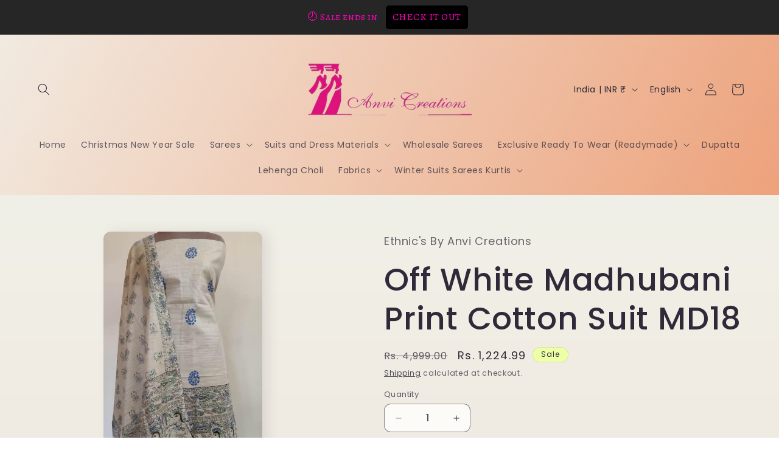

--- FILE ---
content_type: application/javascript
request_url: https://www.risingsigma.com/zippy/assets/js/createScript.js?shop=ethnics-by-anvi-creations.myshopify.com
body_size: 60660
content:
function main_function(){if(zippyUrl=document.URL,zippyUrl=zippyUrl.split("/"),zippyPage=zippyUrl[zippyUrl.length-2],"products"!=zippyPage&&(zippyPage=zippyUrl[zippyUrl.length-1]),console.log(zippyPage),zippyShop=Shopify.shop,zippyShop=zippyShop.split(".")[0],console.log(zippyShop),getCookieZippy("popped")||("plants-by-woodlark-nurseries"==zippyShop?"products"==zippyPage&&jQuery.get("https://www.risingsigma.com/zippy-v2/pop-scope.php",{shop:zippyShop},function(e,o){"success"==o&&1==e.pop_here&&1==e.app_enabled&&(5==e.image?popup_image="https://www.risingsigma.com/zippy-v2/uploads/images/"+e.image_url:popup_image="https://www.risingsigma.com/zippy-v2/assets/img/popup/"+e.image+".png",popup_heading_text=e.heading_text,popup_heading_color=e.heading_color,popup_subheading_text=e.subheading_text,popup_subheading_color=e.subheading_color,succ_msg=e.msg1,fail_msg=e.fail_msg,set_id=e.set_id,char_length=e.char_length,jQuery.get("https://www.risingsigma.com/zippy-v2/json.php",{shop:zippyShop},function(e,o){if("success"==o&&"1"==e.master_value)switch(border_width=e.border_width,but_width=e.but_width,heading=e.heading,box_width=e.box_width,box_style=e.box_style,box_color=e.box_color,box_rad=e.box_rad,but_text=e.but_text,but_style=e.but_style,but_color=e.but_color,but_rad=e.but_rad,succ_color=e.succ_color,fail_color=e.fail_color,placeholder_text=e.placeholder_text,back_color=e.back_color,txt_color=e.txt_color,tooltip_text=e.tooltip_text,tooltip_back_color=e.tooltip_back_color,tooltip_txt_color=e.tooltip_txt_color,output_heading=e.output_heading,heading_color=e.heading_color,heading_size=e.heading_size,widget_layout=e.layout,e.icon){case"1":_icon="fa-truck";break;case"2":_icon="fa-shipping-fast";break;case"3":_icon="fa-shopping-cart";break;case"4":_icon="fa-map-marker-alt";break;case"5":_icon="fa-map-marked-alt";break;case"6":_icon="fa-search-location"}jQuery("head").append('<link rel="stylesheet" type="text/css" href="https://www.risingsigma.com/zippy-v2/assets/css/output.css">'),jQuery("head").append('<script src="https://kit.fontawesome.com/f52954a4c1.js" crossorigin="anonymous"></script>'),jQuery("head").append('<link href="https://fonts.googleapis.com/css?family=Lato&display=swap" rel="stylesheet"></link>'),widget_body="1"==widget_layout?"                                            <div class='zipcode_bar_input_1528 zipcode_bar_output_1511_popup' style='border-radius: "+box_rad+"px; border-width: "+border_width+"; border-color: "+box_color+"; max-width: "+box_width+"px; border-style: "+box_style+";'>                                                <input class='zipcode_bar_inputbox_1528' id = 'pin_popup' type = 'text' placeholder = '"+placeholder_text+"' maxlength = '"+char_length+"' autocomplete = 'off' >                                                <button class='zipcode_bar_btn_1528' style='color: "+txt_color+";' id='checkPin_popup' type='button'>"+but_text+"</button>                                            </div>                                            <div id='pin_pass_popup'>                                                <div class='zipcode_bar_title_1511'>                                                    <i class='fa "+_icon+" fs-icon' aria-hidden='true' style='color: "+heading_color+"; font-size: "+(parseInt(heading_size)+6)+"px;'></i>                                                    <span id='delhivery'  style='color: "+heading_color+"; font-size: "+heading_size+"px;'>"+heading+"</span>                                                </div>                                                <div class='zipcode_bar_input_1528' style='text-align: initial; margin-left: auto; margin-right: auto; border-radius: "+box_rad+"px; border-width: "+border_width+"; border-color: "+box_color+"; max-width: "+box_width+"px; border-style: "+box_style+";'>                                                    <span class='zipcode_entered'>                                                        <span id='zipcode-holder-layout-2-popup'>"+zipcode+"</span>                                                        <span id='popup-svg'></span>                                                        </span>                                                    <span class='change_btn' id='change_popup' style='color: rgb(255, 63, 108);'>CHANGE</span>                                                </div>                                                <p id='succ_msg_popup' class='zippy-failure' style='color: "+fail_color+";'>"+fail_msg+"</p>                                            </div>                                            ":"                                            <div class='zipcode_bar_input_1511 zipcode_bar_output_1511_popup'>                                                <input style='border-radius: "+box_rad+"px; border-width: "+border_width+"; border-color: "+box_color+"; width: "+box_width+"px; border-style: "+box_style+";' id='pin_popup' type='text' placeholder='"+placeholder_text+"' autocomplete='off' maxlength='"+char_length+"'>                                                <button style='border-radius: "+but_rad+"px; border-width: "+but_width+"; border-color: "+but_color+"; border-style: "+but_style+"; background-color: "+back_color+"; color: "+txt_color+";' id='checkPin_popup' type='button'>"+but_text+"</button>                                            </div>                                            <div class='zippy-success-card-1511' id='pin_pass_popup'>                                                <i class='fa fa-map-marker-alt fs-icon' aria-hidden='true'></i>                                                <button id='change_popup' type='button'>"+output_heading+" "+zipcode+"</button>                                                <p id='succ_msg_popup' class='zippy-failure' style='color: "+fail_color+";'>"+fail_msg+"</p>                                            </div>                                            ",jQuery("body").append("                                        <div id='popup_1528' class='overlay_1511'>                                            <div class='popup_1511' align ='center' style='overflow: hidden;'>                                            <img id='popup_image' src='"+popup_image+"' width='250px' alt='delivery icon'>                                            <span class='close_1511'>&times;</span>                                            <h2 id='popup_heading' style='font-family: Lato; color: "+popup_heading_color+";'>"+popup_heading_text+"</h2>                                            <p id='popup_subheading' style='color: "+popup_subheading_color+";'>"+popup_subheading_text+"</p>                                            <div class='content_1511'>                                                <div class='zipcode_bar_title_1511 zipcode_bar_output_1511_popup'>                                                    <i class='fa "+_icon+" fs-icon' aria-hidden='true' style='color: "+heading_color+"; font-size: "+(parseInt(heading_size)+6)+"px;'></i>                                                    <span id='delhivery' style='color: "+heading_color+"; font-size: "+heading_size+"px;'>"+heading+"</span>                                                </div>                                                "+widget_body+"                                                <a href='https://apps.shopify.com/zippy?utm_source=stores_referral&utm_medium=popup_widget&utm_campaign=zippy_promo' target='_blank'><img src='https://www.risingsigma.com/zippy-v2/assets/img/poweredby.png' width='100px' alt='powered by zippy' style='right: 10px; bottom: 10px; position: absolute;'></a>                                            </div >                                        </div>");var t=document.getElementById("popup_1528"),i=document.getElementsByClassName("close_1511")[0];window.onload=function(){t.style.display="block"},i.onclick=function(){t.style.display="none";let e=1,o=new Date;o.setTime(o.getTime()+60*e*60*1e3);let i="expires="+o.toUTCString();document.cookie="popped=1; "+i+"; Path=/; SameSite=None; Secure"},$("#pin_pass_popup").hide(),window.matchMedia("(max-width: 700px)").matches&&($("#pin_popup").focus(function(){$(".popup_1511").css("top","0%")}),$("#pin_popup").blur(function(){$(".popup_1511").css("top","15%")})),$("#checkPin_popup").click(function(){clicked=1;let e=jQuery("#pin_popup").val().trim();0==e.length?(jQuery(".zipcode_bar_output_1511_popup:eq(1)").after("<span id='temp-tooltip' style='color: red;'>Please enter a valid ZIPCode.</span>"),setTimeout(function(){jQuery("#temp-tooltip").fadeOut()},1700)):(setCookieZippy("zip",e),$.get("https://www.risingsigma.com/zippy-v2/engine-popup.php",{set_id:set_id,q:e,clicked:clicked},function(o,t){msg=fail_msg,color=fail_color,"success"==t&&"1"==o.flag?(msg=o.msg1,color=succ_color,"1"==widget_layout?(svg='                                                                <svg viewBox="0 0 24 24" fill="#23C5A0" class="tick">                                                                    <g fill="none" fill-rule="evenodd">                                                                        <path d="M0 0h24v24H0z"></path>                                                                        <path fill="#23C5A0" fill-rule="nonzero" d="M12 2C6.48 2 2 6.48 2 12s4.48 10 10 10 10-4.48 10-10S17.52 2 12 2zM9.29 16.29L5.7 12.7a.996.996 0 111.41-1.41L10 14.17l6.88-6.88a.996.996 0 111.41 1.41l-7.59 7.59a.996.996 0 01-1.41 0z"></path>                                                                    </g>                                                                </svg>                                                                ',$(".zipcode_bar_output_1511_popup").hide(),$("#zipcode-holder-layout-2-popup").text(e),$("#popup-svg").html(svg)):($(".zipcode_bar_output_1511_popup").hide(),$("#change_popup").text("Deliver to "+e))):"1"==widget_layout?(svg='<svg style="margin-left: 4px; width: 18px; vertical-align: middle;" height="18px" viewBox="0 0 512 512" width="18px" xmlns="http://www.w3.org/2000/svg"><path d="m256 0c-141.164062 0-256 114.835938-256 256s114.835938 256 256 256 256-114.835938 256-256-114.835938-256-256-256zm0 0" fill="#f44336"/><path d="m350.273438 320.105469c8.339843 8.34375 8.339843 21.824219 0 30.167969-4.160157 4.160156-9.621094 6.25-15.085938 6.25-5.460938 0-10.921875-2.089844-15.082031-6.25l-64.105469-64.109376-64.105469 64.109376c-4.160156 4.160156-9.621093 6.25-15.082031 6.25-5.464844 0-10.925781-2.089844-15.085938-6.25-8.339843-8.34375-8.339843-21.824219 0-30.167969l64.109376-64.105469-64.109376-64.105469c-8.339843-8.34375-8.339843-21.824219 0-30.167969 8.34375-8.339843 21.824219-8.339843 30.167969 0l64.105469 64.109376 64.105469-64.109376c8.34375-8.339843 21.824219-8.339843 30.167969 0 8.339843 8.34375 8.339843 21.824219 0 30.167969l-64.109376 64.105469zm0 0" fill="#fafafa"/></svg>',$(".zipcode_bar_output_1511_popup").hide(),$("#zipcode-holder-layout-2-popup").text(e),$("#popup-svg").html(svg)):($(".zipcode_bar_output_1511_popup").hide(),$("#change_popup").text("Deliver to "+e)),$("#succ_msg_popup").css("color",color),$("#succ_msg_popup").html(msg),$("#pin_pass_popup").fadeIn()},"json"))}),$("#change_popup").click(function(){$("#pin_pass_popup").hide(),$(".zipcode_bar_output_1511_popup").show()}),$("#pin_popup").keyup(function(e){$("#pin_pass_popup").fadeOut(),13===e.keyCode&&(e.preventDefault(),document.getElementById("checkPin_popup").click())})},"json"))},"json"):"pashafarmanara"==zippyShop?"shipping-and-local-delivery"==zippyPage&&jQuery.get("https://www.risingsigma.com/zippy-v2/pop-scope.php",{shop:zippyShop},function(e,o){"success"==o&&1==e.pop_here&&1==e.app_enabled&&(5==e.image?popup_image="https://www.risingsigma.com/zippy-v2/uploads/images/"+e.image_url:popup_image="https://www.risingsigma.com/zippy-v2/assets/img/popup/"+e.image+".png",popup_heading_text=e.heading_text,popup_heading_color=e.heading_color,popup_subheading_text=e.subheading_text,popup_subheading_color=e.subheading_color,succ_msg=e.msg1,fail_msg=e.fail_msg,set_id=e.set_id,char_length=e.char_length,jQuery.get("https://www.risingsigma.com/zippy-v2/json.php",{shop:zippyShop},function(e,o){if("success"==o&&"1"==e.master_value)switch(border_width=e.border_width,but_width=e.but_width,heading=e.heading,box_width=e.box_width,box_style=e.box_style,box_color=e.box_color,box_rad=e.box_rad,but_text=e.but_text,but_style=e.but_style,but_color=e.but_color,but_rad=e.but_rad,succ_color=e.succ_color,fail_color=e.fail_color,placeholder_text=e.placeholder_text,back_color=e.back_color,txt_color=e.txt_color,tooltip_text=e.tooltip_text,tooltip_back_color=e.tooltip_back_color,tooltip_txt_color=e.tooltip_txt_color,output_heading=e.output_heading,heading_color=e.heading_color,heading_size=e.heading_size,widget_layout=e.layout,e.icon){case"1":_icon="fa-truck";break;case"2":_icon="fa-shipping-fast";break;case"3":_icon="fa-shopping-cart";break;case"4":_icon="fa-map-marker-alt";break;case"5":_icon="fa-map-marked-alt";break;case"6":_icon="fa-search-location"}jQuery("head").append('<link rel="stylesheet" type="text/css" href="https://www.risingsigma.com/zippy-v2/assets/css/output.css">'),jQuery("head").append('<script src="https://kit.fontawesome.com/f52954a4c1.js" crossorigin="anonymous"></script>'),jQuery("head").append('<link href="https://fonts.googleapis.com/css?family=Lato&display=swap" rel="stylesheet"></link>'),widget_body="1"==widget_layout?"                                            <div class='zipcode_bar_input_1528 zipcode_bar_output_1511_popup' style='border-radius: "+box_rad+"px; border-width: "+border_width+"; border-color: "+box_color+"; max-width: "+box_width+"px; border-style: "+box_style+";'>                                                <input class='zipcode_bar_inputbox_1528' id = 'pin_popup' type = 'text' placeholder = '"+placeholder_text+"' maxlength = '"+char_length+"' autocomplete = 'off' >                                                <button class='zipcode_bar_btn_1528' style='color: "+txt_color+";' id='checkPin_popup' type='button'>"+but_text+"</button>                                            </div>                                            <div id='pin_pass_popup'>                                                <div class='zipcode_bar_title_1511'>                                                    <i class='fa "+_icon+" fs-icon' aria-hidden='true' style='color: "+heading_color+"; font-size: "+(parseInt(heading_size)+6)+"px;'></i>                                                    <span id='delhivery'  style='color: "+heading_color+"; font-size: "+heading_size+"px;'>"+heading+"</span>                                                </div>                                                <div class='zipcode_bar_input_1528' style='text-align: initial; margin-left: auto; margin-right: auto; border-radius: "+box_rad+"px; border-width: "+border_width+"; border-color: "+box_color+"; max-width: "+box_width+"px; border-style: "+box_style+";'>                                                    <span class='zipcode_entered'>                                                        <span id='zipcode-holder-layout-2-popup'>"+zipcode+"</span>                                                        <span id='popup-svg'></span>                                                        </span>                                                    <span class='change_btn' id='change_popup' style='color: rgb(255, 63, 108);'>CHANGE</span>                                                </div>                                                <p id='succ_msg_popup' class='zippy-failure' style='color: "+fail_color+";'>"+fail_msg+"</p>                                            </div>                                            ":"                                            <div class='zipcode_bar_input_1511 zipcode_bar_output_1511_popup'>                                                <input style='border-radius: "+box_rad+"px; border-width: "+border_width+"; border-color: "+box_color+"; width: "+box_width+"px; border-style: "+box_style+";' id='pin_popup' type='text' placeholder='"+placeholder_text+"' autocomplete='off' maxlength='"+char_length+"'>                                                <button style='border-radius: "+but_rad+"px; border-width: "+but_width+"; border-color: "+but_color+"; border-style: "+but_style+"; background-color: "+back_color+"; color: "+txt_color+";' id='checkPin_popup' type='button'>"+but_text+"</button>                                            </div>                                            <div class='zippy-success-card-1511' id='pin_pass_popup'>                                                <i class='fa fa-map-marker-alt fs-icon' aria-hidden='true'></i>                                                <button id='change_popup' type='button'>"+output_heading+" "+zipcode+"</button>                                                <p id='succ_msg_popup' class='zippy-failure' style='color: "+fail_color+";'>"+fail_msg+"</p>                                            </div>                                            ",jQuery("body").append("                                        <div id='popup_1528' class='overlay_1511'>                                            <div class='popup_1511' align ='center' style='overflow: hidden;'>                                            <img id='popup_image' src='"+popup_image+"' width='250px' alt='delivery icon'>                                            <span class='close_1511'>&times;</span>                                            <h2 id='popup_heading' style='font-family: Lato; color: "+popup_heading_color+";'>"+popup_heading_text+"</h2>                                            <p id='popup_subheading' style='color: "+popup_subheading_color+";'>"+popup_subheading_text+"</p>                                            <div class='content_1511'>                                                <div class='zipcode_bar_title_1511 zipcode_bar_output_1511_popup'>                                                    <i class='fa "+_icon+" fs-icon' aria-hidden='true' style='color: "+heading_color+"; font-size: "+(parseInt(heading_size)+6)+"px;'></i>                                                    <span id='delhivery' style='color: "+heading_color+"; font-size: "+heading_size+"px;'>"+heading+"</span>                                                </div>                                                "+widget_body+"                                                <a href='https://apps.shopify.com/zippy?utm_source=stores_referral&utm_medium=popup_widget&utm_campaign=zippy_promo' target='_blank'><img src='https://www.risingsigma.com/zippy-v2/assets/img/poweredby.png' width='100px' alt='powered by zippy' style='right: 10px; bottom: 10px; position: absolute;'></a>                                            </div >                                        </div>");var t=document.getElementById("popup_1528"),i=document.getElementsByClassName("close_1511")[0];window.onload=function(){t.style.display="block"},i.onclick=function(){t.style.display="none";let e=1,o=new Date;o.setTime(o.getTime()+60*e*60*1e3);let i="expires="+o.toUTCString();document.cookie="popped=1; "+i+"; Path=/; SameSite=None; Secure"},$("#pin_pass_popup").hide(),window.matchMedia("(max-width: 700px)").matches&&($("#pin_popup").focus(function(){$(".popup_1511").css("top","0%")}),$("#pin_popup").blur(function(){$(".popup_1511").css("top","15%")})),$("#checkPin_popup").click(function(){clicked=1;let e=jQuery("#pin_popup").val().trim();0==e.length?(jQuery(".zipcode_bar_output_1511_popup:eq(1)").after("<span id='temp-tooltip' style='color: red;'>Please enter a valid ZIPCode.</span>"),setTimeout(function(){jQuery("#temp-tooltip").fadeOut()},1700)):(setCookieZippy("zip",e),$.get("https://www.risingsigma.com/zippy-v2/engine-popup.php",{set_id:set_id,q:e,clicked:clicked},function(o,t){msg=fail_msg,color=fail_color,"success"==t&&"1"==o.flag?(msg=o.msg1,color=succ_color,"1"==widget_layout?(svg='                                                                <svg viewBox="0 0 24 24" fill="#23C5A0" class="tick">                                                                    <g fill="none" fill-rule="evenodd">                                                                        <path d="M0 0h24v24H0z"></path>                                                                        <path fill="#23C5A0" fill-rule="nonzero" d="M12 2C6.48 2 2 6.48 2 12s4.48 10 10 10 10-4.48 10-10S17.52 2 12 2zM9.29 16.29L5.7 12.7a.996.996 0 111.41-1.41L10 14.17l6.88-6.88a.996.996 0 111.41 1.41l-7.59 7.59a.996.996 0 01-1.41 0z"></path>                                                                    </g>                                                                </svg>                                                                ',$(".zipcode_bar_output_1511_popup").hide(),$("#zipcode-holder-layout-2-popup").text(e),$("#popup-svg").html(svg)):($(".zipcode_bar_output_1511_popup").hide(),$("#change_popup").text("Deliver to "+e))):"1"==widget_layout?(svg='<svg style="margin-left: 4px; width: 18px; vertical-align: middle;" height="18px" viewBox="0 0 512 512" width="18px" xmlns="http://www.w3.org/2000/svg"><path d="m256 0c-141.164062 0-256 114.835938-256 256s114.835938 256 256 256 256-114.835938 256-256-114.835938-256-256-256zm0 0" fill="#f44336"/><path d="m350.273438 320.105469c8.339843 8.34375 8.339843 21.824219 0 30.167969-4.160157 4.160156-9.621094 6.25-15.085938 6.25-5.460938 0-10.921875-2.089844-15.082031-6.25l-64.105469-64.109376-64.105469 64.109376c-4.160156 4.160156-9.621093 6.25-15.082031 6.25-5.464844 0-10.925781-2.089844-15.085938-6.25-8.339843-8.34375-8.339843-21.824219 0-30.167969l64.109376-64.105469-64.109376-64.105469c-8.339843-8.34375-8.339843-21.824219 0-30.167969 8.34375-8.339843 21.824219-8.339843 30.167969 0l64.105469 64.109376 64.105469-64.109376c8.34375-8.339843 21.824219-8.339843 30.167969 0 8.339843 8.34375 8.339843 21.824219 0 30.167969l-64.109376 64.105469zm0 0" fill="#fafafa"/></svg>',$(".zipcode_bar_output_1511_popup").hide(),$("#zipcode-holder-layout-2-popup").text(e),$("#popup-svg").html(svg)):($(".zipcode_bar_output_1511_popup").hide(),$("#change_popup").text("Deliver to "+e)),$("#succ_msg_popup").css("color",color),$("#succ_msg_popup").html(msg),$("#pin_pass_popup").fadeIn()},"json"))}),$("#change_popup").click(function(){$("#pin_pass_popup").hide(),$(".zipcode_bar_output_1511_popup").show()}),$("#pin_popup").keyup(function(e){$("#pin_pass_popup").fadeOut(),13===e.keyCode&&(e.preventDefault(),document.getElementById("checkPin_popup").click())})},"json"))},"json"):jQuery.get("https://www.risingsigma.com/zippy-v2/pop-scope.php",{shop:zippyShop},function(e,o){"success"==o&&1==e.pop_here&&1==e.app_enabled&&(5==e.image?popup_image="https://www.risingsigma.com/zippy-v2/uploads/images/"+e.image_url:popup_image="https://www.risingsigma.com/zippy-v2/assets/img/popup/"+e.image+".png",popup_heading_text=e.heading_text,popup_heading_color=e.heading_color,popup_subheading_text=e.subheading_text,popup_subheading_color=e.subheading_color,succ_msg=e.msg1,fail_msg=e.fail_msg,set_id=e.set_id,char_length=e.char_length,jQuery.get("https://www.risingsigma.com/zippy-v2/json.php",{shop:zippyShop},function(e,o){if("success"==o&&"1"==e.master_value)switch(border_width=e.border_width,but_width=e.but_width,heading=e.heading,box_width=e.box_width,box_style=e.box_style,box_color=e.box_color,box_rad=e.box_rad,but_text=e.but_text,but_style=e.but_style,but_color=e.but_color,but_rad=e.but_rad,succ_color=e.succ_color,fail_color=e.fail_color,placeholder_text=e.placeholder_text,back_color=e.back_color,txt_color=e.txt_color,tooltip_text=e.tooltip_text,tooltip_back_color=e.tooltip_back_color,tooltip_txt_color=e.tooltip_txt_color,output_heading=e.output_heading,heading_color=e.heading_color,heading_size=e.heading_size,widget_layout=e.layout,e.icon){case"1":_icon="fa-truck";break;case"2":_icon="fa-shipping-fast";break;case"3":_icon="fa-shopping-cart";break;case"4":_icon="fa-map-marker-alt";break;case"5":_icon="fa-map-marked-alt";break;case"6":_icon="fa-search-location"}jQuery("head").append('<link rel="stylesheet" type="text/css" href="https://www.risingsigma.com/zippy-v2/assets/css/output.css">'),jQuery("head").append('<script src="https://kit.fontawesome.com/f52954a4c1.js" crossorigin="anonymous"></script>'),jQuery("head").append('<link href="https://fonts.googleapis.com/css?family=Lato&display=swap" rel="stylesheet"></link>'),widget_body="1"==widget_layout?"                                        <div class='zipcode_bar_input_1528 zipcode_bar_output_1511_popup' style='border-radius: "+box_rad+"px; border-width: "+border_width+"; border-color: "+box_color+"; max-width: "+box_width+"px; border-style: "+box_style+";'>                                            <input class='zipcode_bar_inputbox_1528' id = 'pin_popup' type = 'text' placeholder = '"+placeholder_text+"' maxlength = '"+char_length+"' autocomplete = 'off' >                                            <button class='zipcode_bar_btn_1528' style='color: "+txt_color+";' id='checkPin_popup' type='button'>"+but_text+"</button>                                        </div>                                        <div id='pin_pass_popup'>                                            <div class='zipcode_bar_title_1511'>                                                <i class='fa "+_icon+" fs-icon' aria-hidden='true' style='color: "+heading_color+"; font-size: "+(parseInt(heading_size)+6)+"px;'></i>                                                <span id='delhivery'  style='color: "+heading_color+"; font-size: "+heading_size+"px;'>"+heading+"</span>                                            </div>                                            <div class='zipcode_bar_input_1528' style='text-align: initial; margin-left: auto; margin-right: auto; border-radius: "+box_rad+"px; border-width: "+border_width+"; border-color: "+box_color+"; max-width: "+box_width+"px; border-style: "+box_style+";'>                                                <span class='zipcode_entered'>                                                    <span id='zipcode-holder-layout-2-popup'>"+zipcode+"</span>                                                    <span id='popup-svg'></span>                                                    </span>                                                <span class='change_btn' id='change_popup' style='color: rgb(255, 63, 108);'>CHANGE</span>                                            </div>                                            <p id='succ_msg_popup' class='zippy-failure' style='color: "+fail_color+";'>"+fail_msg+"</p>                                        </div>                                        ":"                                        <div class='zipcode_bar_input_1511 zipcode_bar_output_1511_popup'>                                            <input style='border-radius: "+box_rad+"px; border-width: "+border_width+"; border-color: "+box_color+"; width: "+box_width+"px; border-style: "+box_style+";' id='pin_popup' type='text' placeholder='"+placeholder_text+"' autocomplete='off' maxlength='"+char_length+"'>                                            <button style='border-radius: "+but_rad+"px; border-width: "+but_width+"; border-color: "+but_color+"; border-style: "+but_style+"; background-color: "+back_color+"; color: "+txt_color+";' id='checkPin_popup' type='button'>"+but_text+"</button>                                        </div>                                        <div class='zippy-success-card-1511' id='pin_pass_popup'>                                            <i class='fa fa-map-marker-alt fs-icon' aria-hidden='true'></i>                                            <button id='change_popup' type='button'>"+output_heading+" "+zipcode+"</button>                                            <p id='succ_msg_popup' class='zippy-failure' style='color: "+fail_color+";'>"+fail_msg+"</p>                                        </div>                                        ",jQuery("body").append("                                    <div id='popup_1528' class='overlay_1511'>                                        <div class='popup_1511' align ='center' style='overflow: hidden;'>                                        <img id='popup_image' src='"+popup_image+"' width='250px' alt='delivery icon'>                                        <span class='close_1511'>&times;</span>                                        <h2 id='popup_heading' style='font-family: Lato; color: "+popup_heading_color+";'>"+popup_heading_text+"</h2>                                        <p id='popup_subheading' style='color: "+popup_subheading_color+";'>"+popup_subheading_text+"</p>                                        <div class='content_1511'>                                            <div class='zipcode_bar_title_1511 zipcode_bar_output_1511_popup'>                                                <i class='fa "+_icon+" fs-icon' aria-hidden='true' style='color: "+heading_color+"; font-size: "+(parseInt(heading_size)+6)+"px;'></i>                                                <span id='delhivery' style='color: "+heading_color+"; font-size: "+heading_size+"px;'>"+heading+"</span>                                            </div>                                            "+widget_body+"                                            <a href='https://apps.shopify.com/zippy?utm_source=stores_referral&utm_medium=popup_widget&utm_campaign=zippy_promo' target='_blank'><img src='https://www.risingsigma.com/zippy-v2/assets/img/poweredby.png' width='100px' alt='powered by zippy' style='right: 10px; bottom: 10px; position: absolute;'></a>                                        </div >                                    </div>");var t=document.getElementById("popup_1528"),i=document.getElementsByClassName("close_1511")[0];window.onload=function(){t.style.display="block"},i.onclick=function(){t.style.display="none";let e=1,o=new Date;o.setTime(o.getTime()+60*e*60*1e3);let i="expires="+o.toUTCString();document.cookie="popped=1; "+i+"; Path=/; SameSite=None; Secure"},$("#pin_pass_popup").hide(),window.matchMedia("(max-width: 700px)").matches&&($("#pin_popup").focus(function(){$(".popup_1511").css("top","0%")}),$("#pin_popup").blur(function(){$(".popup_1511").css("top","15%")})),$("#checkPin_popup").click(function(){clicked=1;let e=jQuery("#pin_popup").val().trim();0==e.length?(jQuery(".zipcode_bar_output_1511_popup:eq(1)").after("<span id='temp-tooltip' style='color: red;'>Please enter a valid ZIPCode.</span>"),setTimeout(function(){jQuery("#temp-tooltip").fadeOut()},1700)):(setCookieZippy("zip",e),$.get("https://www.risingsigma.com/zippy-v2/engine-popup.php",{set_id:set_id,q:e,clicked:clicked},function(o,t){msg=fail_msg,color=fail_color,"success"==t&&"1"==o.flag?(msg=o.msg1,color=succ_color,"1"==widget_layout?(svg='                                                            <svg viewBox="0 0 24 24" fill="#23C5A0" class="tick">                                                                <g fill="none" fill-rule="evenodd">                                                                    <path d="M0 0h24v24H0z"></path>                                                                    <path fill="#23C5A0" fill-rule="nonzero" d="M12 2C6.48 2 2 6.48 2 12s4.48 10 10 10 10-4.48 10-10S17.52 2 12 2zM9.29 16.29L5.7 12.7a.996.996 0 111.41-1.41L10 14.17l6.88-6.88a.996.996 0 111.41 1.41l-7.59 7.59a.996.996 0 01-1.41 0z"></path>                                                                </g>                                                            </svg>                                                            ',$(".zipcode_bar_output_1511_popup").hide(),$("#zipcode-holder-layout-2-popup").text(e),$("#popup-svg").html(svg)):($(".zipcode_bar_output_1511_popup").hide(),
$("#change_popup").text("Deliver to "+e))):"1"==widget_layout?(svg='<svg style="margin-left: 4px; width: 18px; vertical-align: middle;" height="18px" viewBox="0 0 512 512" width="18px" xmlns="http://www.w3.org/2000/svg"><path d="m256 0c-141.164062 0-256 114.835938-256 256s114.835938 256 256 256 256-114.835938 256-256-114.835938-256-256-256zm0 0" fill="#f44336"/><path d="m350.273438 320.105469c8.339843 8.34375 8.339843 21.824219 0 30.167969-4.160157 4.160156-9.621094 6.25-15.085938 6.25-5.460938 0-10.921875-2.089844-15.082031-6.25l-64.105469-64.109376-64.105469 64.109376c-4.160156 4.160156-9.621093 6.25-15.082031 6.25-5.464844 0-10.925781-2.089844-15.085938-6.25-8.339843-8.34375-8.339843-21.824219 0-30.167969l64.109376-64.105469-64.109376-64.105469c-8.339843-8.34375-8.339843-21.824219 0-30.167969 8.34375-8.339843 21.824219-8.339843 30.167969 0l64.105469 64.109376 64.105469-64.109376c8.34375-8.339843 21.824219-8.339843 30.167969 0 8.339843 8.34375 8.339843 21.824219 0 30.167969l-64.109376 64.105469zm0 0" fill="#fafafa"/></svg>',$(".zipcode_bar_output_1511_popup").hide(),$("#zipcode-holder-layout-2-popup").text(e),$("#popup-svg").html(svg)):($(".zipcode_bar_output_1511_popup").hide(),$("#change_popup").text("Deliver to "+e)),$("#succ_msg_popup").css("color",color),$("#succ_msg_popup").html(msg),$("#pin_pass_popup").fadeIn()},"json"))}),$("#change_popup").click(function(){$("#pin_pass_popup").hide(),$(".zipcode_bar_output_1511_popup").show()}),$("#pin_popup").keyup(function(e){$("#pin_pass_popup").fadeOut(),13===e.keyCode&&(e.preventDefault(),document.getElementById("checkPin_popup").click())})},"json"))},"json")),"products"==zippyPage){if(utm_source=zippyUrl[zippyUrl.length-1].split("?"),product=utm_source[0],console.log(product),utm_source.length>1?(utm_source=utm_source[1].split("&"),variant_id=utm_source.find(function(e){return e=e.split("="),e[0]=e[0].toLowerCase(),"variant"==e[0]}),variant_id&&(variant_id=variant_id.split("=")[1]),utm_source=utm_source.find(function(e){return e=e.split("="),e[0]=e[0].toLowerCase(),"utm_source"==e[0]}),utm_source&&(utm_source=utm_source.split("=")[1])):utm_source=void 0,jQuery.get("https://www.risingsigma.com/zippy-v2/scope.php",{shop:zippyShop,page:zippyPage,product:product},function(e,o){"success"==o&&"1"==e.prod_here&&1==e.app_enabled&&(set_id=e.set_id,disable_atc=e.disable_atc,succ_msg=e.msg1,fail_msg=e.fail_msg,char_length=e.char_length,jQuery("head").append('<link rel="stylesheet" type="text/css" href="https://www.risingsigma.com/zippy-v2/assets/css/output.css">'),jQuery("head").append('<script src="https://kit.fontawesome.com/f52954a4c1.js" crossorigin="anonymous"></script>'),jQuery.get("https://www.risingsigma.com/zippy-v2/json.php",{shop:zippyShop},function(e,o){if("success"==o&&"1"==e.master_value){border_width=e.border_width,but_width=e.but_width,heading=e.heading,box_width=e.box_width,box_style=e.box_style,box_color=e.box_color,box_rad=e.box_rad,but_text=e.but_text,but_style=e.but_style,but_color=e.but_color,but_rad=e.but_rad,succ_color=e.succ_color,fail_color=e.fail_color,placeholder_text=e.placeholder_text,back_color=e.back_color,txt_color=e.txt_color,tooltip_text=e.tooltip_text,tooltip_back_color=e.tooltip_back_color,tooltip_txt_color=e.tooltip_txt_color,output_heading=e.output_heading,heading_color=e.heading_color,heading_size=e.heading_size,widget_layout=e.layout;let o=e.display_rule,i=e.disp_rule_1,p=e.disp_rule_2,a=e.disp_rule_3,s=e.rule_value_1,r=e.rule_value_2,l=e.rule_value_3;function t(e,o){if(o=new RegExp(o,"i"),o.test(product)){if("1"==e)return 1}else if("2"==e)return 1;return 0}if("any"==o)null!=s&&""!=s&&(rules_flag=t(i,s)),null!=r&&""!=r&&(rules_flag=t(p,r)),null!=l&&""!=l&&(rules_flag=t(a,l));else{let e=2;null!=s&&""!=s&&(e=t(i,s)),0!=e&&null!=r&&""!=r&&(e=t(p,r)),0!=e&&null!=l&&""!=l&&(e=t(a,l)),2!=e&&(rules_flag=e)}if(0==rules_flag)return;switch(e.icon){case"1":_icon="fa-truck";break;case"2":_icon="fa-shipping-fast";break;case"3":_icon="fa-shopping-cart";break;case"4":_icon="fa-map-marker-alt";break;case"5":_icon="fa-map-marked-alt";break;case"6":_icon="fa-search-location"}jQuery(document).ready(function(){switch(zippyBtn=jQuery(e.btn_selector).length?jQuery(e.btn_selector):jQuery("[action='/cart/add']:eq(0)").find("[type=submit]:eq(0)"),e.wpos){case"1":jQuery("#zippy_widget_1511").remove(),"www-barfindia-com"==zippyShop?jQuery("[action='/cart/add']:eq(1)").after("<div id='zippy_widget_1511'></div>"):jQuery("[action='/cart/add']:eq(0)").after("<div id='zippy_widget_1511'></div>");break;case"2":jQuery("#zippy_widget_1511").remove(),zippyBtn.parent().is("#wrapper-1511")?jQuery("#wrapper-1511").before("<div id='zippy_widget_1511'></div>"):zippyBtn.before("<div id='zippy_widget_1511'></div>");break;case"3":console.log("Manual");break;case"4":jQuery("#zippy_widget_1511").remove(),par=zippyBtn,par.before("<div id='zippy_widget_1511'></div>");break;default:jQuery("#zippy_widget_1511").remove()}zipcode=getCookieZippy("zip"),""!=zipcode?hasZippyCookie():noZippyCookie()})}},"json"))},"json"),0==rules_flag)return}else"cart"==zippyPage?(utm_source=zippyUrl[zippyUrl.length-1].split("?"),utm_source.length>1?(utm_source=utm_source[1].split("&"),utm_source=utm_source.find(function(e){return e=e.split("="),e[0]=e[0].toLowerCase(),"utm_source"==e[0]}),utm_source&&(utm_source=utm_source.split("=")[1])):utm_source=void 0,jQuery.get("https://www.risingsigma.com/zippy-v2/scope.php",{shop:zippyShop,page:zippyPage},function(e,o){"success"==o&&"1"==e.prod_here&&1==e.app_enabled&&(set_id=e.set_id,disable_atc=e.disable_atc,succ_msg=e.msg1,fail_msg=e.fail_msg,char_length=e.char_length,jQuery("head").append('<link rel="stylesheet" type="text/css" href="https://www.risingsigma.com/zippy-v2/assets/css/output.css">'),jQuery("head").append('<script src="https://kit.fontawesome.com/f52954a4c1.js" crossorigin="anonymous"></script>'),jQuery.get("https://www.risingsigma.com/zippy-v2/json.php",{shop:zippyShop},function(e,o){if("success"==o&&"1"==e.master_value){switch(border_width=e.border_width,but_width=e.but_width,heading=e.heading,box_width=e.box_width,box_style=e.box_style,box_color=e.box_color,box_rad=e.box_rad,but_text=e.but_text,but_style=e.but_style,but_color=e.but_color,but_rad=e.but_rad,succ_color=e.succ_color,fail_color=e.fail_color,placeholder_text=e.placeholder_text,back_color=e.back_color,txt_color=e.txt_color,tooltip_text=e.tooltip_text,tooltip_back_color=e.tooltip_back_color,tooltip_txt_color=e.tooltip_txt_color,output_heading=e.output_heading,cart_checkout_disabled=e.cart_checkout_disabled,widget_layout=e.layout,zippyBtn=jQuery("[name='checkout']"),"store-altlifelab-com"!=zippyShop&&"www-barfindia-com"!=zippyShop&&"healthonplants"!=zippyShop||(zippyBtn=jQuery("[name='checkout']:eq(1)")),e.icon){case"1":_icon="fa-truck";break;case"2":_icon="fa-shipping-fast";break;case"3":_icon="fa-shopping-cart";break;case"4":_icon="fa-map-marker-alt";break;case"5":_icon="fa-map-marked-alt";break;case"6":_icon="fa-search-location"}switch(e.cpos){case"1":0==jQuery("#zippy_widget_1511").length&&("store-altlifelab-com"==zippyShop?jQuery("[action='/cart']:eq(2)").append("<div id='zippy_widget_1511'></div>"):"www-barfindia-com"==zippyShop?zippyBtn.closest(".cart__ctas").after("<div id='zippy_widget_1511'></div>"):"healthonplants"==zippyShop?zippyBtn.closest(".cart__footer").prepend("<div id='zippy_widget_1511'></div>"):jQuery("[action='/cart']").append("<div id='zippy_widget_1511'></div>"));break;case"2":0==jQuery("#zippy_widget_1511").length&&zippyBtn.before("<div id='zippy_widget_1511'></div>")}zipcode=getCookieZippy("zip"),""!=zipcode?hasZippyCookie():noZippyCookie()}},"json"))},"json")):0!=jQuery(".zippy_widget_1511").length||0!=jQuery("#zippy_widget_1511").length?(console.log("Manual"),utm_source=zippyUrl[zippyUrl.length-1].split("?"),utm_source.length>1?(utm_source=utm_source[1].split("&"),utm_source=utm_source.find(function(e){return e=e.split("="),e[0]=e[0].toLowerCase(),"utm_source"==e[0]}),utm_source&&(utm_source=utm_source.split("=")[1])):utm_source=void 0,jQuery.get("https://www.risingsigma.com/zippy-v2/scope.php",{shop:zippyShop,page:zippyPage},function(e,o){"success"==o&&"1"==e.prod_here&&1==e.app_enabled&&(set_id=e.set_id,disable_atc=e.disable_atc,succ_msg=e.msg1,fail_msg=e.fail_msg,char_length=e.char_length,jQuery("head").append('<link rel="stylesheet" type="text/css" href="https://www.risingsigma.com/zippy-v2/assets/css/output.css">'),jQuery("head").append('<script src="https://kit.fontawesome.com/f52954a4c1.js" crossorigin="anonymous"></script>'),jQuery.get("https://www.risingsigma.com/zippy-v2/json.php",{shop:zippyShop},function(e,o){if("success"==o&&"1"==e.master_value){switch(border_width=e.border_width,but_width=e.but_width,heading=e.heading,box_width=e.box_width,box_style=e.box_style,box_color=e.box_color,box_rad=e.box_rad,but_text=e.but_text,but_style=e.but_style,but_color=e.but_color,but_rad=e.but_rad,succ_color=e.succ_color,fail_color=e.fail_color,placeholder_text=e.placeholder_text,back_color=e.back_color,txt_color=e.txt_color,tooltip_text=e.tooltip_text,tooltip_back_color=e.tooltip_back_color,tooltip_txt_color=e.tooltip_txt_color,output_heading=e.output_heading,widget_layout=e.layout,e.icon){case"1":_icon="fa-truck";break;case"2":_icon="fa-shipping-fast";break;case"3":_icon="fa-shopping-cart";break;case"4":_icon="fa-map-marker-alt";break;case"5":_icon="fa-map-marked-alt";break;case"6":_icon="fa-search-location"}zipcode=getCookieZippy("zip"),""!=zipcode?hasZippyCookie():noZippyCookie()}},"json"))},"json")):console.log("No Zippy Div")}function setCookieZippy(e,o){let t=7;"thegourmetbox"==zippyShop&&(t=2);let i=new Date;i.setTime(i.getTime()+24*t*60*60*1e3);let p="expires="+i.toUTCString();document.cookie=e+"="+o+"; "+p+"; Path=/; SameSite=None; Secure"}function getCookieZippy(e){let o=e+"=",t=document.cookie.split(";");for(let e=0;e<t.length;e++){let i=t[e];for(;" "==i.charAt(0);)i=i.substring(1);if(0==i.indexOf(o))return i.substring(o.length,i.length)}return""}function hasZippyCookie(){"products"==zippyPage||"cart"==zippyPage?(jQuery("#zippy_widget_1511").empty(),zipcode=getCookieZippy("zip"),jQuery.ajax({url:"https://www.risingsigma.com/zippy-v2/engine.php",data:{set_id:set_id,q:zipcode,clicked:clicked,utm:utm_source,page:zippyPage,product:product,variant:variant_id},type:"GET",beforeSend:function(){jQuery("#zippy_widget_1511").empty(),jQuery("#zippy_widget_1511").append('<div class="fas fa-spinner zippy_loading"></div>')},success:function(e,o){jQuery("#zippy_widget_1511").empty(),msg=e.fail_msg,color=fail_color,svg='<svg style="margin-left: 4px; width: 18px; vertical-align: middle;" height="18px" viewBox="0 0 512 512" width="18px" xmlns="http://www.w3.org/2000/svg"><path d="m256 0c-141.164062 0-256 114.835938-256 256s114.835938 256 256 256 256-114.835938 256-256-114.835938-256-256-256zm0 0" fill="#f44336"/><path d="m350.273438 320.105469c8.339843 8.34375 8.339843 21.824219 0 30.167969-4.160157 4.160156-9.621094 6.25-15.085938 6.25-5.460938 0-10.921875-2.089844-15.082031-6.25l-64.105469-64.109376-64.105469 64.109376c-4.160156 4.160156-9.621093 6.25-15.082031 6.25-5.464844 0-10.925781-2.089844-15.085938-6.25-8.339843-8.34375-8.339843-21.824219 0-30.167969l64.109376-64.105469-64.109376-64.105469c-8.339843-8.34375-8.339843-21.824219 0-30.167969 8.34375-8.339843 21.824219-8.339843 30.167969 0l64.105469 64.109376 64.105469-64.109376c8.34375-8.339843 21.824219-8.339843 30.167969 0 8.339843 8.34375 8.339843 21.824219 0 30.167969l-64.109376 64.105469zm0 0" fill="#fafafa"/></svg>',"success"==o&&"1"==e.flag&&(msg=e.msg1,color=succ_color,svg='                        <svg viewBox="0 0 24 24" fill="#23C5A0" class="tick">                            <g fill="none" fill-rule="evenodd">                                <path d="M0 0h24v24H0z"></path>                                <path fill="#23C5A0" fill-rule="nonzero" d="M12 2C6.48 2 2 6.48 2 12s4.48 10 10 10 10-4.48 10-10S17.52 2 12 2zM9.29 16.29L5.7 12.7a.996.996 0 111.41-1.41L10 14.17l6.88-6.88a.996.996 0 111.41 1.41l-7.59 7.59a.996.996 0 01-1.41 0z"></path>                            </g>                        </svg>                        '),lekh="1"==widget_layout?'                        <div class="zipcode_bar_title_1511">                            <i class="fa '+_icon+' fs-icon" aria-hidden="true" style="color: '+heading_color+"; font-size: "+(parseInt(heading_size)+6)+'px;"></i>                            <span id="delhivery" style="color: '+heading_color+"; font-size: "+heading_size+'px;">'+heading+'</span>                        </div>                        <div class="zipcode_bar_input_1528" style="border-radius: '+box_rad+"px; border-width: "+box_width+"; border-color: "+box_color+"; max-width: "+box_width+"px; border-style: "+box_style+'; ">                            <span class="zipcode_entered">                                <span id="zipcode - holder - layout - 2">'+zipcode+"</span>                                "+svg+'                            </span>                            <span class="change_btn" id="change" style="color: rgb(255, 63, 108); ">CHANGE</span>                        </div>                        <p class="zippy-failure" style="color: '+color+'; ">'+msg+"</p>                        ":'                        <div class="zippy-success-card-1511">                            <i class="fa fa-map-marker-alt fs-icon" aria-hidden="true"></i>                            <button id="change" type="button">'+output_heading+" "+zipcode+'</button>                            <p class="zippy-failure" style="color: '+color+';">'+msg+"</p>                        </div>",e.msg&&"products"==zippyPage&&(lekh+=e.msg),jQuery("#zippy_widget_1511").append(lekh),0!=jQuery("#zippy_widget_1511").length&&disableFuncZippy(),jQuery("#zippy_widget_1511").css("margin-left","center"==jQuery("#wrapper-1511").css("text-align")?"auto":""),jQuery("#zippy_widget_1511").css("margin-right","center"==jQuery("#wrapper-1511").css("text-align")?"auto":""),jQuery("#zippy_widget_1511").css("text-align",jQuery("#wrapper-1511").css("text-align")),"products"==zippyPage?"1"==disable_atc&&"success"==o&&"1"==e.flag&&zippyBtn.parent().is("#wrapper-1511")&&(jQuery(".tooltip-1511").remove(),jQuery("#overlay-1511").remove(),jQuery("[action='/cart/add']:eq(0)").find("[type=button]").removeAttr("disabled"),jQuery("[action='/cart/add']:eq(0)").find("[role=button]").removeAttr("disabled"),zippyBtn.removeAttr("disabled"),zippyBtn.off("focus"),jQuery("#overlay-1511").mouseenter(),jQuery("#overlay-1511").mouseleave(),zippyBtn.unwrap()):"cart"==zippyPage&&"1"==cart_checkout_disabled&&"success"==o&&"1"==e.flag&&zippyBtn.parent().is("#wrapper-1511")&&(jQuery(".tooltip-1511").remove(),jQuery("#overlay-1511").remove(),zippyBtn.removeAttr("disabled"),zippyBtn.off("focus"),jQuery("#overlay-1511").mouseenter(),jQuery("#overlay-1511").mouseleave(),zippyBtn.unwrap()),jQuery("#change").click(function(){noZippyCookie()})},dataType:"json"})):(jQuery(".zippy_widget_1511").empty(),jQuery("#zippy_widget_1511").empty(),zipcode=getCookieZippy("zip"),jQuery.get("https://www.risingsigma.com/zippy-v2/engine.php",data={set_id:set_id,q:zipcode,clicked:clicked,utm:utm_source},function(e,o){msg=e.fail_msg,color=fail_color,svg='<svg style="margin-left: 4px; width: 18px; vertical-align: middle;" height="18px" viewBox="0 0 512 512" width="18px" xmlns="http://www.w3.org/2000/svg"><path d="m256 0c-141.164062 0-256 114.835938-256 256s114.835938 256 256 256 256-114.835938 256-256-114.835938-256-256-256zm0 0" fill="#f44336"/><path d="m350.273438 320.105469c8.339843 8.34375 8.339843 21.824219 0 30.167969-4.160157 4.160156-9.621094 6.25-15.085938 6.25-5.460938 0-10.921875-2.089844-15.082031-6.25l-64.105469-64.109376-64.105469 64.109376c-4.160156 4.160156-9.621093 6.25-15.082031 6.25-5.464844 0-10.925781-2.089844-15.085938-6.25-8.339843-8.34375-8.339843-21.824219 0-30.167969l64.109376-64.105469-64.109376-64.105469c-8.339843-8.34375-8.339843-21.824219 0-30.167969 8.34375-8.339843 21.824219-8.339843 30.167969 0l64.105469 64.109376 64.105469-64.109376c8.34375-8.339843 21.824219-8.339843 30.167969 0 8.339843 8.34375 8.339843 21.824219 0 30.167969l-64.109376 64.105469zm0 0" fill="#fafafa"/></svg>',"success"==o&&"1"==e.flag&&(msg=e.msg1,color=succ_color,svg='                        <svg viewBox="0 0 24 24" fill="#23C5A0" class="tick">                            <g fill="none" fill-rule="evenodd">                                <path d="M0 0h24v24H0z"></path>                                <path fill="#23C5A0" fill-rule="nonzero" d="M12 2C6.48 2 2 6.48 2 12s4.48 10 10 10 10-4.48 10-10S17.52 2 12 2zM9.29 16.29L5.7 12.7a.996.996 0 111.41-1.41L10 14.17l6.88-6.88a.996.996 0 111.41 1.41l-7.59 7.59a.996.996 0 01-1.41 0z"></path>                            </g>                        </svg>                        '),lekh="1"==widget_layout?'                        <div class="zipcode_bar_title_1511">                            <i class="fa '+_icon+' fs-icon" aria-hidden="true"></i>                            <span id="delhivery">'+heading+'</span>                        </div>                        <div class="zipcode_bar_input_1528" style="border-radius: '+box_rad+"px; border-width: "+box_width+"; border-color: "+box_color+"; max-width: "+box_width+"px; border-style: "+box_style+';">                            <span class="zipcode_entered">                                <span id="zipcode-holder-layout-2">'+zipcode+"</span>                                "+svg+'                            </span>                            <span class="change_btn change" style="color: rgb(255, 63, 108);">CHANGE</span>                        </div>                        <p class="zippy-failure" style="color: '+color+';">'+msg+"</p>                        ":'                        <div class="zippy-success-card-1511">                            <i class="fa fa-map-marker-alt fs-icon" aria-hidden="true"></i>                            <button class="change" type="button">'+output_heading+" "+zipcode+'</button>                            <p class="zippy-failure" style="color: '+color+';">'+msg+"</p>                        </div>",e.msg&&(lekh+=e.msg),jQuery(".zippy_widget_1511").append(lekh),jQuery("#zippy_widget_1511").append(lekh),jQuery(".change").click(function(){noZippyCookie()})},"json"))}function noZippyCookie(){"products"==zippyPage||"cart"==zippyPage?(jQuery("#zippy_widget_1511").empty(),jQuery.get("https://www.risingsigma.com/zippy-v2/engine.php",data={shop:zippyShop}),lekh="1"==widget_layout?'                <div class="zipcode_bar_title_1511">                    <i class="fa '+_icon+' fs-icon" aria-hidden="true" style="color: '+heading_color+"; font-size: "+(parseInt(heading_size)+6)+'px;"></i>                    <span id="delhivery" style="color: '+heading_color+"; font-size: "+heading_size+'px;">'+heading+'</span>                </div>                <div class="zipcode_bar_input_1528" style="border-radius: '+box_rad+"px; border-width: "+border_width+"; border-color: "+box_color+"; max-width: "+box_width+"px; border-style: "+box_style+';">                    <form id="formide">                        <input class="zipcode_bar_inputbox_1528" id="pin" type="text" placeholder="'+placeholder_text+'" maxlength = "'+char_length+'" autocomplete="off">                        <button class="zipcode_bar_btn_1528" style="color: '+txt_color+';" id="checkPin" type="button">'+but_text+'</button>                    </form >                </div >                <div id="pin_fail"></div>                ':'                <div class="zipcode_bar_title_1511">                    <i class="fa '+_icon+' fs-icon" aria-hidden="true" style="color: '+heading_color+"; font-size: "+(parseInt(heading_size)+6)+'px;"></i>                    <span id="delhivery" style="color: '+heading_color+"; font-size: "+heading_size+'px;">'+heading+'</span>                </div>                <div class="zipcode_bar_input_1511">                    <form id="formide">                        <input style="border-radius: '+box_rad+"px; border-width: "+border_width+"; border-color: "+box_color+"; width: "+box_width+"px; border-style: "+box_style+';" id="pin" type="text" placeholder="'+placeholder_text+'" autocomplete="off" maxlength="'+char_length+'">                        <button style="border-radius: '+but_rad+"px; border-width: "+but_width+"; border-color: "+but_color+"; border-style: "+but_style+"; background-color: "+back_color+"; color: "+txt_color+';" id="checkPin" type="button">'+but_text+'</button>                    </form>                </div>                <div id="pin_fail"></div>                ',jQuery("#zippy_widget_1511").append(lekh),0!=jQuery("#zippy_widget_1511").length&&disableFuncZippy(),jQuery("#zippy_widget_1511").css("margin-left","center"==jQuery("#wrapper-1511").css("text-align")?"auto":""),jQuery("#zippy_widget_1511").css("margin-right","center"==jQuery("#wrapper-1511").css("text-align")?"auto":""),jQuery("#zippy_widget_1511").css("text-align",jQuery("#wrapper-1511").css("text-align")),jQuery("#pin").on("keyup",function(e){13===e.keyCode&&jQuery("#checkPin").click()}),jQuery("#formide").submit(function(e){e.preventDefault()}),jQuery("#checkPin").click(function(){clicked=1;let e=jQuery("#pin").val().trim();0==e.length?(jQuery("#pin_fail").css("display","block"),jQuery("#pin_fail").fadeIn(),jQuery("#pin_fail").html("Please enter a valid input."),setTimeout(function(){jQuery("#pin_fail").fadeOut()},2222)):(setCookieZippy("zip",e),hasZippyCookie())})):(jQuery(".zippy_widget_1511").empty(),jQuery("#zippy_widget_1511").empty(),jQuery.get("https://www.risingsigma.com/zippy-v2/engine.php",data={shop:zippyShop}),lekh="1"==widget_layout?'                <div class="zipcode_bar_title_1511">                    <i class="fa '+_icon+' fs-icon" aria-hidden="true" style="color: '+heading_color+"; font-size: "+(parseInt(heading_size)+6)+'px;"></i>                    <span id="delhivery" style="color: '+heading_color+"; font-size: "+heading_size+'px;">'+heading+'</span>                </div>                <div class="zipcode_bar_input_1528" style="border-radius: '+box_rad+"px; border-width: "+border_width+"; border-color: "+box_color+"; max-width: "+box_width+"px; border-style: "+box_style+';">                    <form class="formide">                        <input class="zipcode_bar_inputbox_1528 pin" type="text" placeholder="'+placeholder_text+'" maxlength = "'+char_length+'" autocomplete="off">                        <button class="zipcode_bar_btn_1528 checkPin" style="color: '+txt_color+';" type="button">'+but_text+'</button>                    </form >                </div >                <div class="pin_fail"></div>                ':'                <div class="zipcode_bar_title_1511">                    <i class="fa '+_icon+' fs-icon" aria-hidden="true" style="color: '+heading_color+"; font-size: "+(parseInt(heading_size)+6)+'px;"></i>                    <span id="delhivery" style="color: '+heading_color+"; font-size: "+heading_size+'px;">'+heading+'</span>                </div>                <div class="zipcode_bar_input_1511">                    <form class="formide">                        <input style="border-radius: '+box_rad+"px; border-width: "+border_width+"; border-color: "+box_color+"; width: "+box_width+"px; border-style: "+box_style+';" class="pin" type="text" placeholder="'+placeholder_text+'" autocomplete="off" maxlength="'+char_length+'">                        <button style="border-radius: '+but_rad+"px; border-width: "+but_width+"; border-color: "+but_color+"; border-style: "+but_style+"; background-color: "+back_color+"; color: "+txt_color+';" class="checkPin" type="button">'+but_text+'</button>                    </form>                </div>                <div class="pin_fail"></div>                ',jQuery(".zippy_widget_1511").append(lekh),jQuery("#zippy_widget_1511").append(lekh),jQuery(".pin").on("keyup",function(e){13===e.keyCode&&jQuery(".checkPin").click()}),jQuery(".formide").submit(function(e){e.preventDefault()}),jQuery(".checkPin").click(function(){clicked=1;let e=jQuery(jQuery(this).closest(".formide")).find(".pin").val().trim();0==e.length?(jQuery(".pin_fail").css("display","block"),jQuery(".pin_fail").fadeIn(),jQuery(".pin_fail").html("Please enter a valid input."),setTimeout(function(){jQuery(".pin_fail").fadeOut()},2222)):(setCookieZippy("zip",e),hasZippyCookie())}))}function disableFuncZippy(){if("products"==zippyPage){if(zippyBtn.parent().is("#wrapper-1511")&&(jQuery(".tooltip-1511").remove(),jQuery("#overlay-1511").remove(),jQuery("[action='/cart/add']:eq(0)").find("[type=button]").removeAttr("disabled"),jQuery("[action='/cart/add']:eq(0)").find("[role=button]").removeAttr("disabled"),zippyBtn.removeAttr("disabled"),zippyBtn.off("focus"),jQuery("#overlay-1511").mouseenter(),jQuery("#overlay-1511").mouseleave(),zippyBtn.unwrap()),"1"==disable_atc){let e=zippyBtn.css("width");zippyBtn.wrap("<div id='wrapper-1511'></div>"),jQuery("#wrapper-1511").prepend("<div id='overlay-1511'><div></div></div>"),overlay=jQuery("#overlay-1511"),overlay.height(jQuery("#wrapper-1511").height()),overlay.width(jQuery("#wrapper-1511").width()),overlay.css("cursor","not-allowed"),zippyBtn.before('<div class="tooltip-1511">                    <div class="tooltip-content-1511" style="background: '+tooltip_back_color+"; color: "+tooltip_txt_color+';">'+tooltip_text+'</div>                    <div class="arrow-bottom-1511" style="border-top-color: '+tooltip_back_color+'"></div>                </div>'),jQuery("[action='/cart/add']:eq(0)").find("[type=button]:not([id='change']):not([id='checkPin'])").attr("disabled","disabled"),jQuery("[action='/cart/add']:eq(0)").find("[role=button]:not([id='change']):not([id='checkPin'])").attr("disabled","disabled"),zippyBtn.attr("disabled","disabled"),zippyBtn.css("width",e),zippyBtn.on("focus",function(){zippyBtn.css("outline","none")});let o=jQuery("#wrapper-1511").height()+jQuery(".tooltip-1511").height()/3;"sportsqvest"==zippyShop&&(o-=50),overlay.mouseenter(function(){jQuery(".tooltip-1511").css("top","-"+o+"px"),jQuery(".tooltip-1511").css("left","7px"),jQuery(".tooltip-1511").css("display","inline-block")}),overlay.mouseleave(function(){jQuery(".tooltip-1511").css("display","none")})}}else if("cart"==zippyPage&&(zippyBtn.parent().is("#wrapper-1511")&&(jQuery(".tooltip-1511").remove(),jQuery("#overlay-1511").remove(),zippyBtn.removeAttr("disabled"),zippyBtn.css("width","initial"),zippyBtn.off("focus"),jQuery("#overlay-1511").mouseenter(),jQuery("#overlay-1511").mouseleave(),zippyBtn.unwrap()),"1"==cart_checkout_disabled)){zippyBtn.wrap("<div id='wrapper-1511'></div>"),jQuery("#wrapper-1511").prepend("<div id='overlay-1511'></div>"),overlay=jQuery("#overlay-1511"),overlay.height(jQuery("#wrapper-1511").height()),overlay.width(jQuery("#wrapper-1511").width()),overlay.css("cursor","not-allowed"),zippyBtn.before('<div class="tooltip-1511">                    <div class="tooltip-content-1511" style="background: '+tooltip_back_color+"; color: "+tooltip_txt_color+';">'+tooltip_text+'</div>                    <div class="arrow-bottom-1511" style="border-top-color: '+tooltip_back_color+'"></div>                </div>'),zippyBtn.attr("disabled","disabled"),zippyBtn.css("width","100%"),zippyBtn.on("focus",function(){zippyBtn.css("outline","none")});let e=jQuery("#wrapper-1511").height()+jQuery(".tooltip-1511").height()/3;overlay.mouseenter(function(){jQuery(".tooltip-1511").css("top","-"+e+"px"),jQuery(".tooltip-1511").css("left","7px"),jQuery(".tooltip-1511").css("display","inline-block")}),overlay.mouseleave(function(){jQuery(".tooltip-1511").css("display","none")})}}if("undefined"==typeof jQuery){let e=document.createElement("script");e.type="text/javascript",e.src="https://ajax.googleapis.com/ajax/libs/jquery/3.5.1/jquery.min.js",document.head.insertBefore(e,document.head.getElementsByTagName("script")[0]),console.log("jQuery is loaded.")}var zippyBtn,disable_atc,border_width,but_width,icon,heading,box_width,box_style,box_color,box_rad,but_text,but_style,but_color,but_rad,succ_msg,succ_color,fail_msg,fail_color,placeholder_text,back_color,txt_color,tooltip_text,tooltip_back_color,tooltip_txt_color,zippyShop,zipcode,_icon,product,par,msg,color,lekh,overlay,set_id,utm_source,zippyPage,char_length,zippyUrl,output_heading,cart_checkout_disabled,variant_id,widget_layout,heading_color,heading_size,clicked=0,rules_flag=1,timerId_1511=setInterval(function(){"undefined"!=typeof jQuery&&"undefined"!=typeof Shopify?(jQuery,0==jQuery("#zippy-script-manual").length&&main_function(),clearInterval(timerId_1511)):console.log("jQuery not loaded.")},50);

--- FILE ---
content_type: text/javascript; charset=utf-8
request_url: https://anvicreations.in/products/off-white-madhubani-print-cotton-suit-md18.js
body_size: -45
content:
{"id":6764838879431,"title":"Off White Madhubani Print Cotton Suit MD18","handle":"off-white-madhubani-print-cotton-suit-md18","description":"Khadi Cotton Top and Bottom with Khadi Dupatta , hand printed with Madhubani prints.\n\u003cp\u003e \u003c\/p\u003e\n\u003cp\u003eTop Plus Bottom - 4.5 Meters (Fabric width 44 Inches)\u003c\/p\u003e\n\u003cp\u003eDupatta - 2.25 Meters\u003c\/p\u003e\n\u003cp\u003eWash Care - Hand wash with Cold water , Do Not Soak.\u003c\/p\u003e\n\u003cp\u003eClick on Below link to View Original Product video \u003c\/p\u003e\n\u003ciframe title=\"YouTube video player\" src=\"https:\/\/www.youtube.com\/embed\/Zb6sFUENhec\" height=\"753\" width=\"1280\" allowfullscreen=\"\" allow=\"accelerometer; autoplay; clipboard-write; encrypted-media; gyroscope; picture-in-picture\" frameborder=\"0\"\u003e\u003c\/iframe\u003e","published_at":"2021-05-28T18:51:01+05:30","created_at":"2021-05-28T18:51:01+05:30","vendor":"Ethnic's By Anvi Creations","type":"Dress Material","tags":["BFSALE","Madhubani Cotton Suit","Madhubani Suits"],"price":122499,"price_min":122499,"price_max":122499,"available":true,"price_varies":false,"compare_at_price":499900,"compare_at_price_min":499900,"compare_at_price_max":499900,"compare_at_price_varies":false,"variants":[{"id":40085316436167,"title":"Default Title","option1":"Default Title","option2":null,"option3":null,"sku":"MD18","requires_shipping":true,"taxable":true,"featured_image":null,"available":true,"name":"Off White Madhubani Print Cotton Suit MD18","public_title":null,"options":["Default Title"],"price":122499,"weight":500,"compare_at_price":499900,"inventory_management":"shopify","barcode":null,"requires_selling_plan":false,"selling_plan_allocations":[]}],"images":["\/\/cdn.shopify.com\/s\/files\/1\/0246\/7623\/7417\/products\/MD18_2.jpg?v=1679739558"],"featured_image":"\/\/cdn.shopify.com\/s\/files\/1\/0246\/7623\/7417\/products\/MD18_2.jpg?v=1679739558","options":[{"name":"Title","position":1,"values":["Default Title"]}],"url":"\/products\/off-white-madhubani-print-cotton-suit-md18","media":[{"alt":"Off White Madhubani Print Cotton Suit MD18 - Ethnic's By Anvi Creations","id":21743919628487,"position":1,"preview_image":{"aspect_ratio":0.473,"height":900,"width":426,"src":"https:\/\/cdn.shopify.com\/s\/files\/1\/0246\/7623\/7417\/products\/MD18_2.jpg?v=1679739558"},"aspect_ratio":0.473,"height":900,"media_type":"image","src":"https:\/\/cdn.shopify.com\/s\/files\/1\/0246\/7623\/7417\/products\/MD18_2.jpg?v=1679739558","width":426}],"requires_selling_plan":false,"selling_plan_groups":[]}